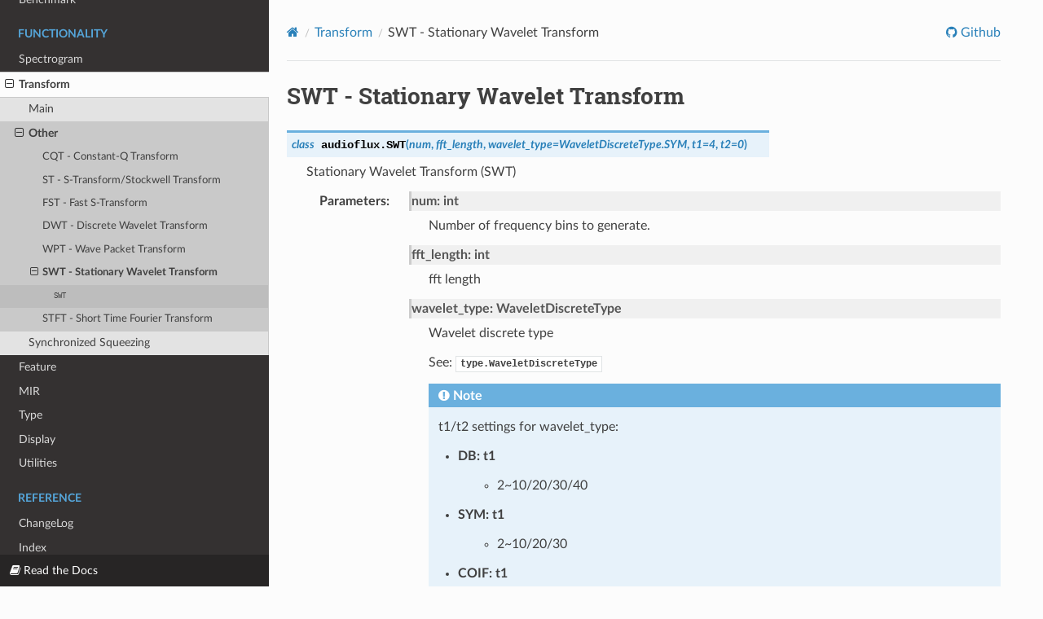

--- FILE ---
content_type: text/html; charset=utf-8
request_url: https://audioflux.top/transforms/swt.html
body_size: 5416
content:
<!DOCTYPE html>
<html class="writer-html5" lang="en" >
<head>
  <meta charset="utf-8" /><meta name="generator" content="Docutils 0.17.1: http://docutils.sourceforge.net/" />

  <meta name="viewport" content="width=device-width, initial-scale=1.0" />
  <title>SWT - Stationary Wavelet Transform &mdash; AudioFlux 0.1.9 documentation</title>
      <link rel="stylesheet" href="../_static/pygments.css" type="text/css" />
      <link rel="stylesheet" href="../_static/css/theme.css" type="text/css" />
      <link rel="stylesheet" href="../_static/plot_directive.css" type="text/css" />
      <link rel="stylesheet" href="../_static/css/custom.css" type="text/css" />
    <link rel="shortcut icon" href="../_static/icon.png"/>
  <!--[if lt IE 9]>
    <script src="../_static/js/html5shiv.min.js"></script>
  <![endif]-->
  
        <script data-url_root="../" id="documentation_options" src="../_static/documentation_options.js"></script>
        <script src="../_static/jquery.js"></script>
        <script src="../_static/underscore.js"></script>
        <script src="../_static/_sphinx_javascript_frameworks_compat.js"></script>
        <script src="../_static/doctools.js"></script>
        <script src="../_static/sphinx_highlight.js"></script>
        <script src="../_static/js/custom.js"></script>
    <script src="../_static/js/theme.js"></script>
    <link rel="index" title="Index" href="../genindex.html" />
    <link rel="search" title="Search" href="../search.html" />
    <link rel="next" title="STFT - Short Time Fourier Transform" href="stft.html" />
    <link rel="prev" title="WPT - Wave Packet Transform" href="wpt.html" /> 
</head>

<body class="wy-body-for-nav"> 
  <div class="wy-grid-for-nav">
    <nav data-toggle="wy-nav-shift" class="wy-nav-side">
      <div class="wy-side-scroll">
        <div class="wy-side-nav-search" >
            <a href="../index.html" class="icon icon-home"> AudioFlux
          </a>
              <div class="version">
                0.1.9
              </div>
<div role="search">
  <form id="rtd-search-form" class="wy-form" action="../search.html" method="get">
    <input type="text" name="q" placeholder="Search docs" />
    <input type="hidden" name="check_keywords" value="yes" />
    <input type="hidden" name="area" value="default" />
  </form>
</div>
        </div><div class="wy-menu wy-menu-vertical" data-spy="affix" role="navigation" aria-label="Navigation menu">
              <p class="caption" role="heading"><span class="caption-text">User Guide</span></p>
<ul>
<li class="toctree-l1"><a class="reference internal" href="../overview.html">Overview</a></li>
<li class="toctree-l1"><a class="reference internal" href="../installation.html">Installation</a></li>
<li class="toctree-l1"><a class="reference internal" href="../quickStart/quickStart.html">Quick Start</a></li>
<li class="toctree-l1"><a class="reference internal" href="../comparison.html">Comparison</a></li>
<li class="toctree-l1"><a class="reference internal" href="../benchmark.html">Benchmark</a></li>
</ul>
<p class="caption" role="heading"><span class="caption-text">Functionality</span></p>
<ul class="current">
<li class="toctree-l1"><a class="reference internal" href="../spectrogram.html">Spectrogram</a></li>
<li class="toctree-l1 current"><a class="reference internal" href="transforms.html">Transform</a><ul class="current">
<li class="toctree-l2"><a class="reference internal" href="transforms.html#main">Main</a></li>
<li class="toctree-l2 current"><a class="reference internal" href="transforms.html#other">Other</a><ul class="current">
<li class="toctree-l3"><a class="reference internal" href="cqtBase.html">CQT - Constant-Q Transform</a></li>
<li class="toctree-l3"><a class="reference internal" href="st.html">ST - S-Transform/Stockwell Transform</a></li>
<li class="toctree-l3"><a class="reference internal" href="fst.html">FST - Fast S-Transform</a></li>
<li class="toctree-l3"><a class="reference internal" href="dwt.html">DWT - Discrete Wavelet Transform</a></li>
<li class="toctree-l3"><a class="reference internal" href="wpt.html">WPT - Wave Packet Transform</a></li>
<li class="toctree-l3 current"><a class="current reference internal" href="#">SWT - Stationary Wavelet Transform</a><ul>
<li class="toctree-l4"><a class="reference internal" href="#audioflux.SWT"><code class="docutils literal notranslate"><span class="pre">SWT</span></code></a></li>
</ul>
</li>
<li class="toctree-l3"><a class="reference internal" href="stft.html">STFT - Short Time Fourier Transform</a></li>
</ul>
</li>
<li class="toctree-l2"><a class="reference internal" href="transforms.html#synchronized-squeezing">Synchronized Squeezing</a></li>
</ul>
</li>
<li class="toctree-l1"><a class="reference internal" href="../feature/feature.html">Feature</a></li>
<li class="toctree-l1"><a class="reference internal" href="../mir/mir.html">MIR</a></li>
<li class="toctree-l1"><a class="reference internal" href="../type.html">Type</a></li>
<li class="toctree-l1"><a class="reference internal" href="../display.html">Display</a></li>
<li class="toctree-l1"><a class="reference internal" href="../utils.html">Utilities</a></li>
</ul>
<p class="caption" role="heading"><span class="caption-text">Reference</span></p>
<ul>
<li class="toctree-l1"><a class="reference internal" href="../changelog.html">ChangeLog</a></li>
<li class="toctree-l1"><a class="reference internal" href="../genindex.html">Index</a></li>
</ul>

        </div>
      </div>
    </nav>

    <section data-toggle="wy-nav-shift" class="wy-nav-content-wrap"><nav class="wy-nav-top" aria-label="Mobile navigation menu" >
          <i data-toggle="wy-nav-top" class="fa fa-bars"></i>
          <a href="../index.html">AudioFlux</a>
      </nav>

      <div class="wy-nav-content">
        <div class="rst-content">
          <div role="navigation" aria-label="Page navigation">
  <ul class="wy-breadcrumbs">
      <li><a href="../index.html" class="icon icon-home"></a></li>
          <li class="breadcrumb-item"><a href="transforms.html">Transform</a></li>
      <li class="breadcrumb-item active">SWT - Stationary Wavelet Transform</li>
      <li class="wy-breadcrumbs-aside">
              <a href="https://github.com//libAudioFlux/audioflux/blob/master/docs/transforms/swt.rst" class="fa fa-github"> Edit on GitHub</a>
      </li>
  </ul>
  <hr/>
</div>
          <div role="main" class="document" itemscope="itemscope" itemtype="http://schema.org/Article">
           <div itemprop="articleBody">
             
  <section id="swt-stationary-wavelet-transform">
<h1>SWT - Stationary Wavelet Transform<a class="headerlink" href="#swt-stationary-wavelet-transform" title="Permalink to this heading"></a></h1>
<dl class="py class">
<dt class="sig sig-object py" id="audioflux.SWT">
<em class="property"><span class="pre">class</span><span class="w"> </span></em><span class="sig-prename descclassname"><span class="pre">audioflux.</span></span><span class="sig-name descname"><span class="pre">SWT</span></span><span class="sig-paren">(</span><em class="sig-param"><span class="n"><span class="pre">num</span></span></em>, <em class="sig-param"><span class="n"><span class="pre">fft_length</span></span></em>, <em class="sig-param"><span class="n"><span class="pre">wavelet_type</span></span><span class="o"><span class="pre">=</span></span><span class="default_value"><span class="pre">WaveletDiscreteType.SYM</span></span></em>, <em class="sig-param"><span class="n"><span class="pre">t1</span></span><span class="o"><span class="pre">=</span></span><span class="default_value"><span class="pre">4</span></span></em>, <em class="sig-param"><span class="n"><span class="pre">t2</span></span><span class="o"><span class="pre">=</span></span><span class="default_value"><span class="pre">0</span></span></em><span class="sig-paren">)</span><a class="headerlink" href="#audioflux.SWT" title="Permalink to this definition"></a></dt>
<dd><p>Stationary Wavelet Transform (SWT)</p>
<dl class="field-list">
<dt class="field-odd">Parameters</dt>
<dd class="field-odd"><dl>
<dt><strong>num: int</strong></dt><dd><p>Number of frequency bins to generate.</p>
</dd>
<dt><strong>fft_length: int</strong></dt><dd><p>fft length</p>
</dd>
<dt><strong>wavelet_type: WaveletDiscreteType</strong></dt><dd><p>Wavelet discrete type</p>
<p>See: <a class="reference internal" href="../_autosummary/audioflux.type.WaveletDiscreteType.html#audioflux.type.WaveletDiscreteType" title="audioflux.type.WaveletDiscreteType"><code class="xref py py-obj docutils literal notranslate"><span class="pre">type.WaveletDiscreteType</span></code></a></p>
<div class="admonition note">
<p class="admonition-title">Note</p>
<p>t1/t2 settings for wavelet_type:</p>
<ul class="simple">
<li><dl class="simple">
<dt>DB: t1</dt><dd><ul>
<li><p>2~10/20/30/40</p></li>
</ul>
</dd>
</dl>
</li>
<li><dl class="simple">
<dt>SYM: t1</dt><dd><ul>
<li><p>2~10/20/30</p></li>
</ul>
</dd>
</dl>
</li>
<li><dl class="simple">
<dt>COIF: t1</dt><dd><ul>
<li><p>1/2/3/4/5</p></li>
</ul>
</dd>
</dl>
</li>
<li><dl class="simple">
<dt>FK: t1</dt><dd><ul>
<li><p>4/6/8/14/18/22</p></li>
</ul>
</dd>
</dl>
</li>
<li><dl class="simple">
<dt>BIOR/DMEY: t1.t2</dt><dd><ul>
<li><p>1.1/1.3/1.5</p></li>
<li><p>2.2/2.4/2.6/2.8</p></li>
<li><p>3.1/3.3/3.5/3.7/3.9</p></li>
<li><p>4.4/5.5/6.8</p></li>
</ul>
</dd>
</dl>
</li>
</ul>
</div>
</dd>
<dt><strong>t1: int</strong></dt><dd><p>t1 value</p>
</dd>
<dt><strong>t2: int</strong></dt><dd><p>t2 value</p>
</dd>
</dl>
</dd>
</dl>
<div class="admonition seealso">
<p class="admonition-title">See also</p>
<dl class="simple">
<dt><a class="reference internal" href="cqt.html#audioflux.CQT" title="audioflux.CQT"><code class="xref py py-obj docutils literal notranslate"><span class="pre">CQT</span></code></a></dt><dd></dd>
<dt><a class="reference internal" href="st.html#audioflux.ST" title="audioflux.ST"><code class="xref py py-obj docutils literal notranslate"><span class="pre">ST</span></code></a></dt><dd></dd>
<dt><a class="reference internal" href="fst.html#audioflux.FST" title="audioflux.FST"><code class="xref py py-obj docutils literal notranslate"><span class="pre">FST</span></code></a></dt><dd></dd>
<dt><a class="reference internal" href="dwt.html#audioflux.DWT" title="audioflux.DWT"><code class="xref py py-obj docutils literal notranslate"><span class="pre">DWT</span></code></a></dt><dd></dd>
<dt><a class="reference internal" href="wpt.html#audioflux.WPT" title="audioflux.WPT"><code class="xref py py-obj docutils literal notranslate"><span class="pre">WPT</span></code></a></dt><dd></dd>
</dl>
</div>
<p class="rubric">Examples</p>
<p>Read 220Hz audio data</p>
<div class="doctest highlight-default notranslate"><div class="highlight"><pre><span></span><span class="gp">&gt;&gt;&gt; </span><span class="kn">import</span> <span class="nn">audioflux</span> <span class="k">as</span> <span class="nn">af</span>
<span class="gp">&gt;&gt;&gt; </span><span class="n">audio_path</span> <span class="o">=</span> <span class="n">af</span><span class="o">.</span><span class="n">utils</span><span class="o">.</span><span class="n">sample_path</span><span class="p">(</span><span class="s1">&#39;220&#39;</span><span class="p">)</span>
<span class="gp">&gt;&gt;&gt; </span><span class="n">audio_arr</span><span class="p">,</span> <span class="n">sr</span> <span class="o">=</span> <span class="n">af</span><span class="o">.</span><span class="n">read</span><span class="p">(</span><span class="n">audio_path</span><span class="p">)</span>
<span class="gp">&gt;&gt;&gt; </span><span class="n">audio_len</span> <span class="o">=</span> <span class="mi">4096</span> <span class="o">*</span> <span class="mi">5</span>
<span class="gp">&gt;&gt;&gt; </span><span class="n">audio_arr</span> <span class="o">=</span> <span class="n">audio_arr</span><span class="p">[:</span><span class="n">audio_len</span><span class="p">]</span>
</pre></div>
</div>
<p>Create SWT object</p>
<div class="doctest highlight-default notranslate"><div class="highlight"><pre><span></span><span class="gp">&gt;&gt;&gt; </span><span class="kn">from</span> <span class="nn">audioflux.type</span> <span class="kn">import</span> <span class="n">WaveletDiscreteType</span>
<span class="gp">&gt;&gt;&gt; </span><span class="n">obj</span> <span class="o">=</span> <span class="n">af</span><span class="o">.</span><span class="n">SWT</span><span class="p">(</span><span class="n">num</span><span class="o">=</span><span class="mi">5</span><span class="p">,</span> <span class="n">fft_length</span><span class="o">=</span><span class="n">audio_len</span><span class="p">,</span>
<span class="gp">&gt;&gt;&gt; </span>             <span class="n">wavelet_type</span><span class="o">=</span><span class="n">WaveletDiscreteType</span><span class="o">.</span><span class="n">DB</span><span class="p">,</span> <span class="n">t1</span><span class="o">=</span><span class="mi">4</span><span class="p">,</span> <span class="n">t2</span><span class="o">=</span><span class="mi">0</span><span class="p">)</span>
</pre></div>
</div>
<p>Get SWT data</p>
<div class="doctest highlight-default notranslate"><div class="highlight"><pre><span></span><span class="gp">&gt;&gt;&gt; </span><span class="n">data_arr1</span><span class="p">,</span> <span class="n">data_arr2</span> <span class="o">=</span> <span class="n">obj</span><span class="o">.</span><span class="n">swt</span><span class="p">(</span><span class="n">audio_arr</span><span class="p">)</span>
</pre></div>
</div>
<p>Save SWT data</p>
<div class="doctest highlight-default notranslate"><div class="highlight"><pre><span></span><span class="gp">&gt;&gt;&gt; </span><span class="n">save_data_arr1</span> <span class="o">=</span> <span class="n">data_arr1</span><span class="p">[</span><span class="o">-</span><span class="mi">1</span><span class="p">]</span>  <span class="c1"># index `0～num-1` is the SWT data of different series</span>
<span class="gp">&gt;&gt;&gt; </span><span class="n">save_data_arr2</span> <span class="o">=</span> <span class="n">data_arr2</span><span class="p">[</span><span class="o">-</span><span class="mi">1</span><span class="p">]</span>  <span class="c1"># index `0～num-1` is the SWT data of different series</span>
<span class="gp">&gt;&gt;&gt; </span><span class="c1"># You can save SWT to audio file</span>
<span class="gp">&gt;&gt;&gt; </span><span class="c1"># af.write(&#39;SAVE_PATH_1.wav&#39;, save_data_arr1)</span>
<span class="gp">&gt;&gt;&gt; </span><span class="c1"># af.write(&#39;SAVE_PATH_2.wav&#39;, save_data_arr2)</span>
</pre></div>
</div>
<p>Show wave plot</p>
<div class="doctest highlight-default notranslate"><div class="highlight"><pre><span></span><span class="gp">&gt;&gt;&gt; </span><span class="kn">import</span> <span class="nn">matplotlib.pyplot</span> <span class="k">as</span> <span class="nn">plt</span>
<span class="gp">&gt;&gt;&gt; </span><span class="kn">from</span> <span class="nn">audioflux.display</span> <span class="kn">import</span> <span class="n">fill_wave</span>
<span class="go">&gt;&gt;&gt;</span>
<span class="gp">&gt;&gt;&gt; </span><span class="n">n_num</span><span class="p">,</span> <span class="n">n_time</span> <span class="o">=</span> <span class="n">data_arr2</span><span class="o">.</span><span class="n">shape</span>
<span class="gp">&gt;&gt;&gt; </span><span class="n">fig</span><span class="p">,</span> <span class="n">ax</span> <span class="o">=</span> <span class="n">plt</span><span class="o">.</span><span class="n">subplots</span><span class="p">(</span><span class="n">nrows</span><span class="o">=</span><span class="n">n_num</span> <span class="o">+</span> <span class="mi">1</span><span class="p">,</span> <span class="n">figsize</span><span class="o">=</span><span class="p">(</span><span class="mi">8</span><span class="p">,</span> <span class="mi">16</span><span class="p">),</span> <span class="n">sharex</span><span class="o">=</span><span class="kc">True</span><span class="p">,</span> <span class="n">layout</span><span class="o">=</span><span class="s1">&#39;tight&#39;</span><span class="p">)</span>
<span class="gp">&gt;&gt;&gt; </span><span class="n">_ax0</span> <span class="o">=</span> <span class="n">fill_wave</span><span class="p">(</span><span class="n">audio_arr</span><span class="p">[:</span><span class="n">n_time</span><span class="p">],</span> <span class="n">samplate</span><span class="o">=</span><span class="n">sr</span><span class="p">,</span> <span class="n">axes</span><span class="o">=</span><span class="n">ax</span><span class="p">[</span><span class="mi">0</span><span class="p">])</span>
<span class="gp">&gt;&gt;&gt; </span><span class="n">_ax0</span><span class="o">.</span><span class="n">set_title</span><span class="p">(</span><span class="s1">&#39;SWT arr2 origin&#39;</span><span class="p">)</span>
<span class="gp">&gt;&gt;&gt; </span><span class="k">for</span> <span class="n">i</span> <span class="ow">in</span> <span class="nb">range</span><span class="p">(</span><span class="n">n_num</span><span class="p">):</span>
<span class="gp">&gt;&gt;&gt; </span>    <span class="n">_ax</span> <span class="o">=</span> <span class="n">fill_wave</span><span class="p">(</span><span class="n">data_arr2</span><span class="p">[</span><span class="n">i</span><span class="p">],</span> <span class="n">samplate</span><span class="o">=</span><span class="n">sr</span><span class="p">,</span> <span class="n">axes</span><span class="o">=</span><span class="n">ax</span><span class="p">[</span><span class="n">i</span> <span class="o">+</span> <span class="mi">1</span><span class="p">])</span>
<span class="gp">&gt;&gt;&gt; </span>    <span class="n">_ax</span><span class="o">.</span><span class="n">set_title</span><span class="p">(</span><span class="sa">f</span><span class="s1">&#39;SWT arr2 num=</span><span class="si">{</span><span class="n">i</span><span class="si">}</span><span class="s1">&#39;</span><span class="p">)</span>
<span class="go">&gt;&gt;&gt;</span>
<span class="gp">&gt;&gt;&gt; </span><span class="n">n_num</span><span class="p">,</span> <span class="n">n_time</span> <span class="o">=</span> <span class="n">data_arr1</span><span class="o">.</span><span class="n">shape</span>
<span class="gp">&gt;&gt;&gt; </span><span class="n">fig</span><span class="p">,</span> <span class="n">ax</span> <span class="o">=</span> <span class="n">plt</span><span class="o">.</span><span class="n">subplots</span><span class="p">(</span><span class="n">nrows</span><span class="o">=</span><span class="n">n_num</span> <span class="o">+</span> <span class="mi">1</span><span class="p">,</span> <span class="n">figsize</span><span class="o">=</span><span class="p">(</span><span class="mi">8</span><span class="p">,</span> <span class="mi">16</span><span class="p">),</span> <span class="n">sharex</span><span class="o">=</span><span class="kc">True</span><span class="p">,</span> <span class="n">layout</span><span class="o">=</span><span class="s1">&#39;tight&#39;</span><span class="p">)</span>
<span class="gp">&gt;&gt;&gt; </span><span class="n">_ax0</span> <span class="o">=</span> <span class="n">fill_wave</span><span class="p">(</span><span class="n">audio_arr</span><span class="p">[:</span><span class="n">n_time</span><span class="p">],</span> <span class="n">samplate</span><span class="o">=</span><span class="n">sr</span><span class="p">,</span> <span class="n">axes</span><span class="o">=</span><span class="n">ax</span><span class="p">[</span><span class="mi">0</span><span class="p">])</span>
<span class="gp">&gt;&gt;&gt; </span><span class="n">_ax0</span><span class="o">.</span><span class="n">set_title</span><span class="p">(</span><span class="s1">&#39;SWT arr1 origin&#39;</span><span class="p">)</span>
<span class="gp">&gt;&gt;&gt; </span><span class="k">for</span> <span class="n">i</span> <span class="ow">in</span> <span class="nb">range</span><span class="p">(</span><span class="n">n_num</span><span class="p">):</span>
<span class="gp">&gt;&gt;&gt; </span>    <span class="n">_ax</span> <span class="o">=</span> <span class="n">fill_wave</span><span class="p">(</span><span class="n">data_arr1</span><span class="p">[</span><span class="n">i</span><span class="p">],</span> <span class="n">samplate</span><span class="o">=</span><span class="n">sr</span><span class="p">,</span> <span class="n">axes</span><span class="o">=</span><span class="n">ax</span><span class="p">[</span><span class="n">i</span> <span class="o">+</span> <span class="mi">1</span><span class="p">])</span>
<span class="gp">&gt;&gt;&gt; </span>    <span class="n">_ax</span><span class="o">.</span><span class="n">set_title</span><span class="p">(</span><span class="sa">f</span><span class="s1">&#39;SWT arr1 num=</span><span class="si">{</span><span class="n">i</span><span class="si">}</span><span class="s1">&#39;</span><span class="p">)</span>
</pre></div>
</div>
<figure class="align-default">
<img alt="../_images/swt-1_00.png" class="plot-directive" src="../_images/swt-1_00.png" />
</figure>
<figure class="align-default">
<img alt="../_images/swt-1_01.png" class="plot-directive" src="../_images/swt-1_01.png" />
</figure>
<p class="rubric">Methods</p>
<table class="autosummary longtable docutils align-default">
<colgroup>
<col style="width: 10%" />
<col style="width: 90%" />
</colgroup>
<tbody>
<tr class="row-odd"><td><p><a class="reference internal" href="#audioflux.SWT.swt" title="audioflux.SWT.swt"><code class="xref py py-obj docutils literal notranslate"><span class="pre">swt</span></code></a>(data_arr)</p></td>
<td><p>Get swt matrix</p></td>
</tr>
</tbody>
</table>
<dl class="py method">
<dt class="sig sig-object py" id="audioflux.SWT.swt">
<span class="sig-name descname"><span class="pre">swt</span></span><span class="sig-paren">(</span><em class="sig-param"><span class="n"><span class="pre">data_arr</span></span></em><span class="sig-paren">)</span><a class="headerlink" href="#audioflux.SWT.swt" title="Permalink to this definition"></a></dt>
<dd><p>Get swt matrix</p>
<dl class="field-list simple">
<dt class="field-odd">Parameters</dt>
<dd class="field-odd"><dl class="simple">
<dt><strong>data_arr: np.ndarray [shape=(…, n)]</strong></dt><dd><p>Input audio data</p>
</dd>
</dl>
</dd>
<dt class="field-even">Returns</dt>
<dd class="field-even"><dl class="simple">
<dt>m_data_arr1: np.ndarray [shape=(…, fre, time)]</dt><dd></dd>
<dt>m_data_arr2: np.ndarray [shape=(…, fre, time)]</dt><dd></dd>
</dl>
</dd>
</dl>
</dd></dl>

</dd></dl>

</section>


           </div>
          </div>
          <footer><div class="rst-footer-buttons" role="navigation" aria-label="Footer">
        <a href="wpt.html" class="btn btn-neutral float-left" title="WPT - Wave Packet Transform" accesskey="p" rel="prev"><span class="fa fa-arrow-circle-left" aria-hidden="true"></span> Previous</a>
        <a href="stft.html" class="btn btn-neutral float-right" title="STFT - Short Time Fourier Transform" accesskey="n" rel="next">Next <span class="fa fa-arrow-circle-right" aria-hidden="true"></span></a>
    </div>

  <hr/>

  <div role="contentinfo">
    <p>&#169; Copyright 2023, AudioFluxLib.</p>
  </div>

  Built with <a href="https://www.sphinx-doc.org/">Sphinx</a> using a
    <a href="https://github.com/readthedocs/sphinx_rtd_theme">theme</a>
    provided by <a href="https://readthedocs.org">Read the Docs</a>.
   

</footer>
        </div>
      </div>
    </section>
  </div>
  
<script>
  DOCUMENTATION_OPTIONS.switcher_version_json_url = 'https://audioflux.top/_static/versions.json';
</script>

  <div class="rst-versions" data-toggle="rst-versions" role="note" aria-label="Versions">
    <span class="rst-current-version" data-toggle="rst-current-version">
      <span class="fa fa-book"> Read the Docs</span>
    </span>
    <div class="rst-other-versions">
      <dl id="rst-version-dl">
        <dt>Versions</dt>
      </dl>
    </div>
  </div>
<script>
      jQuery(function () {
          SphinxRtdTheme.Navigation.enable(true);
      });
  </script>
    <!-- Theme Analytics -->
    <script async src="https://www.googletagmanager.com/gtag/js?id=G-PJ9LYQR6FG"></script>
    <script>
      window.dataLayer = window.dataLayer || [];
      function gtag(){dataLayer.push(arguments);}
      gtag('js', new Date());

      gtag('config', 'G-PJ9LYQR6FG', {
          'anonymize_ip': true,
      });
    </script> 

</body>
</html>

--- FILE ---
content_type: text/css
request_url: https://audioflux.top/_static/css/custom.css
body_size: 535
content:
nav.wy-nav-side {
    width: 330px !important;
}

div.wy-side-scroll {
    width: 350px !important;
}

div.wy-side-nav-search {
    width: 330px !important;

}

div.wy-menu-vertical {
    width: 330px !important;
}

div.wy-nav-content {
    max-width: 1000px;
}

div.rst-versions {
    width: 330px !important;
}

@media screen and (max-width: 768px) {
    .wy-nav-side {
        left: -330px;
    }
}

@media screen and (max-width:480px) {
	.wy-breadcrumbs-extra,.wy-breadcrumbs li.wy-breadcrumbs-aside {
		display: inline-block;
	}
}

--- FILE ---
content_type: application/javascript; charset=utf-8
request_url: https://audioflux.top/_static/js/custom.js
body_size: 1001
content:
function setGithubUrl() {
    var oGitA = document.getElementsByClassName('fa fa-github')[0];
    oGitA.href = 'https://github.com/libAudioFlux/audioFlux';
    oGitA.innerHTML = ' Github';
    oGitA.target = '_blank';
}

function setVersion() {
    fetch(DOCUMENTATION_OPTIONS.switcher_version_json_url)
        .then((res) => {
            return res.json();
        })
        .then((data) => {
            const dl = document.getElementById("rst-version-dl");
            data.forEach((entry) => {
                if (!("name" in entry)) {
                    entry.name = entry.version;
                }
                const node = document.createElement("a");
                node.textContent = `${entry.name}`;
                node.setAttribute("href", `${entry.url}`)

                const dd = document.createElement('dd');
                dd.appendChild(node);
                dl.appendChild(dd);
            })
        })
}

window.onload = () => {
    setGithubUrl();
    setVersion();
}